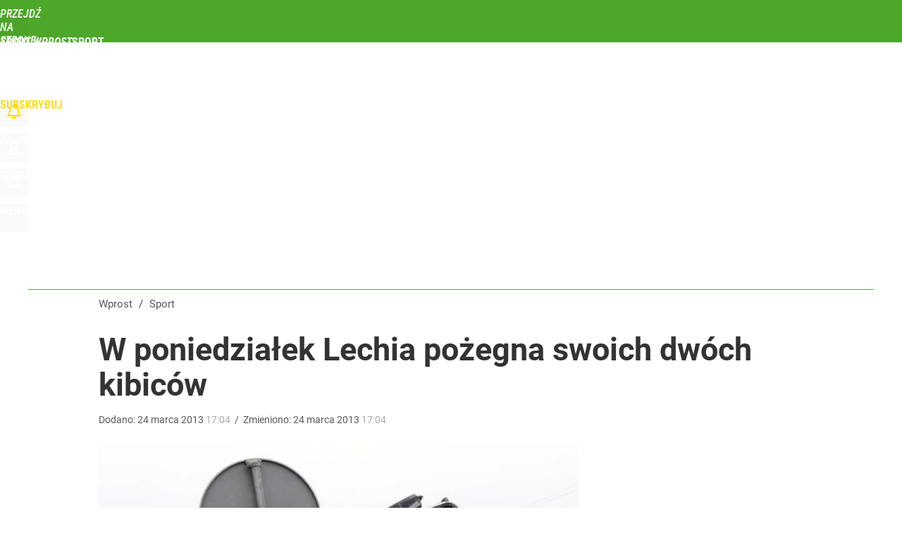

--- FILE ---
content_type: text/html; charset=utf-8
request_url: https://sport.wprost.pl/user-info
body_size: 1516
content:
{"login":false,"block":"hnql8r2u9j84d7v0demppqldlsbqbbu8hc9rqon19tmupl39","sv":true,"id5":"[base64]","form":"<div class=\"login-custom-form\">                 \n    <div class=\"login-box disabled-select\">           \n    <form class=\"login-form\" method=\"post\" action=\"https:\/\/embed.wprost.pl\/sso\/p\/10\/\">\n        <fieldset>  \n        <legend>Logowanie<\/legend>    \n            <label for=\"username\">Login lub email<\/label>\n            <input type=\"text\" id=\"username\" placeholder=\"Podaj login lub email\" name=\"login\" required=\"required\" autocomplete=\"username\"> \n            <label for=\"password\">Has\u0142o<\/label>               \n            <input type=\"password\" id=\"password\" placeholder=\"Podaj has\u0142o\" name=\"password\" required=\"required\" autocomplete=\"current-password\"> \n        <\/fieldset>                                             \n        <button type=\"submit\" class=\"button button-action\">Zaloguj<\/button>\n        <input type=\"hidden\" name=\"token\" value=\"58e372450c1a6054d4e588603990acca\">\n        <input class=\"button\" type=\"hidden\" id=\"form_referrer\" name=\"referrer\" value=\"\">\n    <\/form> \n    <div class=\"login-links disabled-select\">           \n        <a href=\"https:\/\/profil.wprost.pl\/przypomnij-haslo\" class=\"login-link-remind\" rel=\"nofollow\">Przypomnij has\u0142o<\/a>        <a href=\"https:\/\/www.wprost.pl\/regulamin\" class=\"login-link-regulations\" rel=\"nofollow\">Regulamin<\/a>   \n    <\/div>              \n        \n    <div id=\"soc-login-form\">\n    <fieldset class=\"disabled-select\">\n        <legend><span>Zaloguj si\u0119 <\/span>poprzez<span> serwisy spo\u0142eczno\u015bciowe<\/span>:<\/legend>  \n        <form method=\"post\" action=\"https:\/\/embed.wprost.pl\/sso\/f\/10\/\" class=\"inline\">\n            <input type=\"hidden\" id=\"form_token_f\" name=\"token\" value=\"58e372450c1a6054d4e588603990acca\">\n            <input type=\"hidden\" id=\"form_referrer_f\" name=\"referrer\" value=\"\">\n            <button type=\"submit\" class=\"button facebook-button\"><\/button>\n        <\/form>          \n        <form method=\"post\" action=\"https:\/\/embed.wprost.pl\/sso\/t\/10\/\" class=\"inline\">\n            <input type=\"hidden\" id=\"form_token_t\" name=\"token\" value=\"58e372450c1a6054d4e588603990acca\">\n            <input type=\"hidden\" id=\"form_referrer_t\" name=\"referrer\" value=\"\">\n            <button type=\"submit\" class=\"button twitter-button\"><\/button>\n        <\/form>\n        <form method=\"post\" action=\"https:\/\/embed.wprost.pl\/sso\/g\/10\/\" class=\"inline\">\n            <input type=\"hidden\" id=\"form_token_g\" name=\"token\" value=\"58e372450c1a6054d4e588603990acca\">\n            <input type=\"hidden\" id=\"form_referrer_g\" name=\"referrer\" value=\"\">\n            <button type=\"submit\" class=\"button googleplus-button\"><\/button>\n        <\/form>  \n    <\/fieldset>   \n    <\/div>    \n    <\/div>\n            <div class=\"account-box disabled-select\">    \n        <strong>\n        <span>Nie masz konta?<br>Do\u0142\u0105cz i zyskaj!<\/span>   \n        <\/strong>\n                <a href=\"https:\/\/profil.wprost.pl\/nowe-konto\/?utm_source=sport.wprost.pl&utm_medium=header&utm_campaign=nowe-konto\" class=\"login-link-create button-action\" rel=\"nofollow\">Utw\u00f3rz konto<\/a>\n    <\/div>   \n    <\/div>","agreements_url":"https:\/\/profil.wprost.pl\/edytuj-zgody","deep_object":{"current":{"wprost":{"article":{"site_name":"Sport Wprost","host":"sport.wprost.pl","path":"\/393106\/w-poniedzialek-lechia-pozegna-swoich-dwoch-kibicow.html","url":"https:\/\/sport.wprost.pl\/393106\/w-poniedzialek-lechia-pozegna-swoich-dwoch-kibicow.html","id":393106,"title":"W poniedzia\u0142ek Lechia po\u017cegna swoich dw\u00f3ch kibic\u00f3w","webtitle":"W poniedzia\u0142ek Lechia po\u017cegna swoich dw\u00f3ch kibic\u00f3w","keywords":["gda\u0144sk","lechii","poniedzia\u0142ek","autobusu","marca","pochowani","zostan\u0105","lechia","piastem","meczu","gda\u0144ska","fan\u00f3w","wioz\u0105cego","gliwicach","wypadku","kibic\u00f3w","zgin\u0119li","po\u017cegna"],"url_short":"https:\/\/sport.wprost.pl\/393106","url_canonical":"https:\/\/sport.wprost.pl\/393106\/w-poniedzialek-lechia-pozegna-swoich-dwoch-kibicow.html","container_path":"\/","container_title":"Sport","sponsored":0,"evergreen":0,"copyrighted":0,"payable":0,"premium":0,"word_count":27,"has_faq":0,"has_post":0,"has_quiz":0,"has_audio":0,"has_video":0,"has_recipe":0,"has_plugin":0,"has_gallery":0,"has_questioning":0,"has_presentation":0,"has_live_relation":0,"author":"","categories":["Sport","Pi\u0142ka no\u017cna"],"image":{"width":670,"preview":"standard"},"publication":{"date":"2013-03-24","datetime":"2013-03-24T17:04:21+01:00","ts":1364141061,"day":"Sun","month":"Mar","year":"2013"}},"host_name":"sport.wprost.pl","site_name":"Sport Wprost"}}}}

--- FILE ---
content_type: text/html; charset=UTF-8
request_url: https://sport.wprost.pl/hits.php
body_size: -338
content:
{"share_get":{"count":0,"schema":"wprost"},"display_set":{"set":1,"event_set":{"display":1},"count":1,"tsht":1768618719,"pt":null,"dt":"d","schema":"wprost"},"message_get":{"error":2,"message":0,"schema":"wprost"}}

--- FILE ---
content_type: text/plain; charset=utf-8
request_url: https://api.deep.bi/v1/streams/j7odeRmIZNFp/events
body_size: -71
content:
mkhpx6ov-31rr2v2